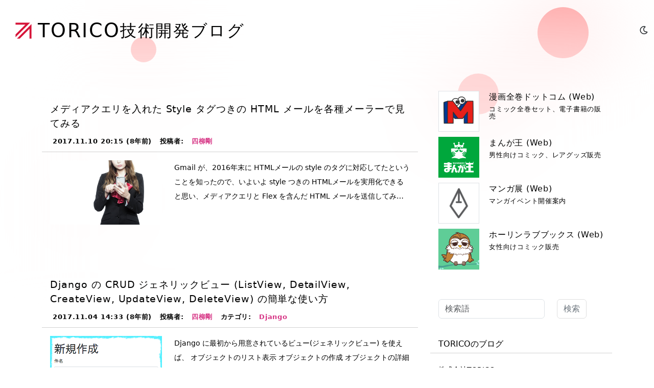

--- FILE ---
content_type: text/html; charset=utf-8
request_url: https://tech.torico-corp.com/blog/archive/2017/11/
body_size: 56147
content:
<!doctype html>
<html lang="ja">



<head>
  
    <meta charset="utf-8"/>
    <meta name="viewport" content="width=device-width, initial-scale=1.0">
    <meta name="keywords" content="">
    <meta name="description" content="">
  

  
    <meta name="twitter:card" content="summary">
    <meta name="twitter:site" content="@torico_PRHR">
    <meta name="twitter:title" content="TORICO Tech ブログ">
    <meta name="twitter:description" content="">
    <meta name="twitter:image"
          content="https://d1qjlssvz4u32r.cloudfront.net/static/torico/images/apple-touch-icon-2015.png">
  

  

  

  <title>新着記事 | TORICO 技術開発ブログ</title>

  
    <link rel="shortcut icon" href="https://d1qjlssvz4u32r.cloudfront.net/static/torico/images/favicon.ico">
    <link rel="apple-touch-icon-precomposed" href="https://d1qjlssvz4u32r.cloudfront.net/static/torico/images/apple-touch-icon-2015.png"/>
  

  
    
    
  

  
    
    <link href="https://cdn.jsdelivr.net/npm/bootstrap@5.3.0-alpha1/dist/css/bootstrap.min.css" rel="stylesheet"
          integrity="sha384-GLhlTQ8iRABdZLl6O3oVMWSktQOp6b7In1Zl3/Jr59b6EGGoI1aFkw7cmDA6j6gD" crossorigin="anonymous">
    <script src="https://cdn.jsdelivr.net/npm/bootstrap@5.3.0-alpha1/dist/js/bootstrap.bundle.min.js"
            integrity="sha384-w76AqPfDkMBDXo30jS1Sgez6pr3x5MlQ1ZAGC+nuZB+EYdgRZgiwxhTBTkF7CXvN"
            crossorigin="anonymous"></script>

  

  
    <link href="https://use.fontawesome.com/releases/v5.0.4/css/all.css" rel="stylesheet">
  

  
  <link rel="stylesheet" href="https://d1qjlssvz4u32r.cloudfront.net/static/tech/css/tech.css?86">


  
    <script src="https://code.jquery.com/jquery-3.7.1.min.js"
            integrity="sha256-/JqT3SQfawRcv/BIHPThkBvs0OEvtFFmqPF/lYI/Cxo="
            crossorigin="anonymous"></script>
  

  
  
    

    
<!--
manga10はtag-managerを導入済み。tag-managerを導入済みだったらgaはtag-managerから設定し、
tag-managerが未設定だったらこのga設定をそのまま使用する。
-->
<!-- Global site tag (gtag.js) - Google Analytics -->
<script async src="https://www.googletagmanager.com/gtag/js?id=UA-74364084-6"></script>
<script>
  window.dataLayer = window.dataLayer || [];
  function gtag(){dataLayer.push(arguments);}
  gtag('js', new Date());

  gtag('config', 'UA-74364084-6');
</script>



  
</head>


<body id="body" class="">






<div class="bg-container">
    <div class="bg-container-inner">
        <div class="red-circle red-circle-1"></div>
        <div class="red-circle red-circle-2"></div>
        <div class="red-circle red-circle-3"></div>
        <div class="red-circle red-circle-4"></div>
        <div id="bg-blur" class="bg-blur"></div>
        <div id="bg-opacity" class="bg-opacity"></div>
    </div>
</div>





<header class="header">
    <div class="container-fluid header-inner fw-normal">
        <div class="brand px-3">
            <a href="/" class="brand-link">
                <h1 class="brand-title">
                    <img src="https://d1qjlssvz4u32r.cloudfront.net/static/tech/images/torico-icon.png" alt="TORICO技術開発ブログ" width="36" height="36"
                        class="brand-icon">
                    <div class="brand-text">
                        <span class="brand-torico-text">TORICO</span>
                        <span class="brand-blog-text">技術開発ブログ</span>
                    </div>
                </h1>
            </a>
        </div>

        
        <div id="color-mode-toggle" style="cursor: pointer;">
            <i class="far fa-moon " aria-hidden="true" ></i>
        </div>
        

    </div>
</header>



  



  
<div class="main-section mt-5">


<div class="container">
  <div class="row">
    <div class="col-12 col-md-8 middle">
      

  

<div class="page-title-section">
  <div class="container">
    <h3 class="my-2" style="font-size: 1rem;">
  
  
</h3>
  </div>
</div>


  
  
    <div id="post-541" class="card blog-list-item mb-5">

      
      <article class="pc-show">
        <div class="card-header">
          <h2 class="card-title">メディアクエリを入れた Style タグつきの HTML メールを各種メーラーで見てみる</h2>
          
          


<h6 class="post-meta font-weight-light">
  <span>
    2017.11.10 20:15 (8年前)
  </span>

  
    
      <span>
        投稿者:
      </span>
      <span class="author-name">
        四柳剛
      </span>
    
  

  
    
  
</h6>


        </div>

        <div class="card-body">
          <div class="row g-4">
            
              
                <div class="col-5 col-sm-4 align-self-center">
                  <div class="post-thumbnail-wrapper">
                    <img
                      class="post-thumbnail"
                      src="
                        https://d1qjlssvz4u32r.cloudfront.net/image/resize/?p=uploads%2Fsite-6%2Fhtml-mail%2FVER88_sumafoijiru15150126_TP_V.jpg&amp;q=85"
                      decoding="async"
                      loading="lazy"
                    />
                  </div>
                </div>
              
            
            <div class="col-7 col-sm-8">
              <p class="blog-content-summary card-text">Gmail が、2016年末に HTMLメールの style のタグに対応してたということを知ったので、いよいよ style つきの HTMLメールを実用化できると思い、メディアクエリと Flex を含んだ HTML メールを送信してみました。

2017年11月現在の結果として、メディアクエリと Flex は危なそうですが style タグはメジャーな HTML メールで対応していたため、充分に実用的といえます。</p>
            </div>
          </div>
        </div>
      </article>


      
      <article class="sp-show">
        <div class="card-header">
          
            <div class="mb-3 post-thumbnail-wrapper">
              
                <img
                  class="post-thumbnail"
                  width="100%"
                  src="


                    https://d1qjlssvz4u32r.cloudfront.net/image/resize/?p=uploads%2Fsite-6%2Fhtml-mail%2FVER88_sumafoijiru15150126_TP_V.jpg&amp;q=85"
                  decoding="async"
                  loading="lazy"
                />
              
            </div>
          
          <h2 class="card-title post-title">メディアクエリを入れた Style タグつきの HTML メールを各種メーラーで見てみる</h2>
        </div>

        <div class="card-footer post-card-footer">
          
          


<h6 class="post-meta font-weight-light">
  <span>
    2017.11.10 20:15 (8年前)
  </span>

  
    
      <span>
        投稿者:
      </span>
      <span class="author-name">
        四柳剛
      </span>
    
  

  
    
  
</h6>


        </div>
      </article>
    </div>
  
    <div id="post-539" class="card blog-list-item mb-5">

      
      <article class="pc-show">
        <div class="card-header">
          <h2 class="card-title">Django の CRUD ジェネリックビュー (ListView, DetailView, CreateView, UpdateView, DeleteView) の簡単な使い方</h2>
          
          


<h6 class="post-meta font-weight-light">
  <span>
    2017.11.04 14:33 (8年前)
  </span>

  
    
      <span>
        投稿者:
      </span>
      <span class="author-name">
        四柳剛
      </span>
    
  

  
    
      <span>
        カテゴリ:
      </span>
      
        <a
          href="/blog/category/django/"
          class="category-link "
        >
          Django
        </a>
        
      
    
  
</h6>


        </div>

        <div class="card-body">
          <div class="row g-4">
            
              
                <div class="col-5 col-sm-4 align-self-center">
                  <div class="post-thumbnail-wrapper">
                    <img
                      class="post-thumbnail"
                      src="
                        https://d1qjlssvz4u32r.cloudfront.net/image/resize/?p=uploads%2Fsite-6%2Fdjango-crud-generic-view%2Fform-effect-3.png&amp;q=85"
                      decoding="async"
                      loading="lazy"
                    />
                  </div>
                </div>
              
            
            <div class="col-7 col-sm-8">
              <p class="blog-content-summary card-text">Django に最初から用意されているビュー(ジェネリックビュー) を使えば、

オブジェクトのリスト表示
オブジェクトの作成
オブジェクトの詳細表示
オブジェクトの更新
オブジェクトの削除
のWebアプリが簡単に作成できます。

Create, Read, Update, Delete をまとめて CRUD と呼んだりしますが、Django では CRUD に対応した汎用的な基底ビューコントローラが用意されているため、それを継承してビューを作ることで、安全で、読みやすいコードを書けます。</p>
            </div>
          </div>
        </div>
      </article>


      
      <article class="sp-show">
        <div class="card-header">
          
            <div class="mb-3 post-thumbnail-wrapper">
              
                <img
                  class="post-thumbnail"
                  width="100%"
                  src="


                    https://d1qjlssvz4u32r.cloudfront.net/image/resize/?p=uploads%2Fsite-6%2Fdjango-crud-generic-view%2Fform-effect-3.png&amp;q=85"
                  decoding="async"
                  loading="lazy"
                />
              
            </div>
          
          <h2 class="card-title post-title">Django の CRUD ジェネリックビュー (ListView, DetailView, CreateView, UpdateView, DeleteView) の簡単な使い方</h2>
        </div>

        <div class="card-footer post-card-footer">
          
          


<h6 class="post-meta font-weight-light">
  <span>
    2017.11.04 14:33 (8年前)
  </span>

  
    
      <span>
        投稿者:
      </span>
      <span class="author-name">
        四柳剛
      </span>
    
  

  
    
      <span>
        カテゴリ:
      </span>
      
        <a
          href="/blog/category/django/"
          class="category-link "
        >
          Django
        </a>
        
      
    
  
</h6>


        </div>
      </article>
    </div>
  

  <div class="my-4 my-md-5">
    



  </div>

    </div>

    <div class="col-12 col-md-4 right">
      
        




        

<div class="card card-default my-3 
  common-card mt-0 mb-3
">
  <div class="card-body 
  pt-0
">
    <div class="product">
      <a href="https://www.mangazenkan.com/" target="_blank">
        <img class="icon border"
             src="https://dip6t338iqjb9.cloudfront.net/user_data/packages/mangazenkan/img/v4/icon/mz-icon-256.png"/>
        <div class="product-desc">
          <h3 class="name">漫画全巻ドットコム (Web)</h3>
          <p class="detail">コミック全巻セット、電子書籍の販売</p>
        </div>
      </a>
    </div>

    <div class="product">
      <a href="https://www.mangaoh.co.jp/" target="_blank">
        <img class="icon" src="//d1qjlssvz4u32r.cloudfront.net/static/images/icon/mangaoh-234.png"/>
        <div class="product-desc">
          <h3 class="name">まんが王 (Web)</h3>
          <p class="detail">男性向けコミック、レアグッズ販売</p>
        </div>
      </a>
    </div>

    <div class="product">
      <a href="https://www.manga10.com/" target="_blank">
        <img class="icon border p-2 bg-white" src="//d1qjlssvz4u32r.cloudfront.net/static/manga10/images/icon1-256.png"/>
        <div class="product-desc">
          <h3 class="name">マンガ展 (Web)</h3>
          <p class="detail">マンガイベント開催案内</p>
        </div>
      </a>
    </div>

    <div class="product">
      <a href="https://www.horinlovebooks.com/" target="_blank">
        <img class="icon" src="//d1qjlssvz4u32r.cloudfront.net/static/images/icon/horin-icon-119.png"/>
        <div class="product-desc">
          <h3 class="name">ホーリンラブブックス (Web)</h3>
          <p class="detail">女性向けコミック販売</p>
        </div>
      </a>
    </div>

    <!--
    <div class="product">
    <a href="http://www.subch.jp/" target="_blank">
    <img class="icon" src="http://static.subch.jp/img/subch-favicon.png" />
    <h3 class="name">subch (Web)</h3>
    <p class="detail">マンガのソーシャル翻訳</div>
    </a>
    </div>
    -->

  </div>
</div>




        

<div class="card card-default common-card my-3">
    <div class="card-body">
        

<form action="/search/" class="row" role="search">
  <div class="col-8 pr-0">
    <input
      class="form-control d-block"
      placeholder="検索語"
      type="text"
      name="q"
      value=""
    >
  </div>
  <div class="col-4 pl-2">
    <button
      type="submit"
      class="btn btn-default ml-1 text-nowrap btn-block btn-outline-secondary"
    >
      検索
    </button>
  </div>
</form>

    </div>
</div>



        


<div class="card card-default my-3 common-card-with-effect">
  <div class="card-header ">
    <h3 class="right-pane-heading">
      TORICOのブログ
    </h3>
  </div>
  <div class="card-body ">
    <ul class="list-unstyled">
      <li>
        <a target="_blank"
           href="https://www.torico-corp.com/blog/">
          株式会社TORICO</a>
      </li>
      <li>
        <a target="_blank"
           href="https://ceo.torico-corp.com">
          TORICO CEO ブログ</a>
      </li>
      <li>
        <a target="_blank"
           href="https://tech.torico-corp.com">
          TORICO Tech ブログ</a>
      </li>
      <li>
        <a target="_blank"
           href="https://intern.torico-corp.com">
          TORICOインターンブログ</a>
      </li>
    </ul>
  </div>
</div>



        




  
  
  
    <div class="card card-default my-3 common-card recent-post-card">
      <div class="card-header">
        <h3 class="right-pane-heading">
          TORICOの他のブログ投稿
        </h3>
      </div>
      <div class="card-body w-100">
        <ul class="list-unstyled recent-posts">
          
            <li>
              <a href="/blog/popular-rdbms-vector-field-support/" class="recent-post-wrapper"><span class="recent-post-featured-image-wrapper"><img
                          src="https://d1qjlssvz4u32r.cloudfront.net/media/uploads/site-6/blog/featured-images/lookoutdevilsthroatdscf0363_tp_v4.jpg"
                          class="recent-post-featured-image"
                          width="24"
                          height="24"
                          decoding="async"
                          loading="lazy"
                        ></span><span class="recent-post-title"><span class="recent-post-title-inner">
                      定番RDBMSのベクトルフィールド対応状況 2025
                    </span></span></a>
            </li>
          
            <li>
              <a href="/blog/Raspberry%20Pi%E3%82%92%E4%BD%BF%E3%81%A3%E3%81%A6%E9%81%A0%E9%9A%94%E3%83%AB%E3%83%BC%E3%82%BF%E3%83%BC%E3%81%AE%E7%9B%A3%E8%A6%96%E8%A3%85%E7%BD%AE%E3%82%92%E4%BD%9C%E3%81%A3%E3%81%A6%E3%81%BF%E3%81%9F%E3%80%82/" class="recent-post-wrapper"><span class="recent-post-featured-image-wrapper"><img
                          src="https://d1qjlssvz4u32r.cloudfront.net/media/uploads/site-6/blog/yurikawa/24295447_s.jpg"
                          class="recent-post-featured-image"
                          width="24"
                          height="24"
                          decoding="async"
                          loading="lazy"
                        ></span><span class="recent-post-title"><span class="recent-post-title-inner">
                      Raspberry Piを使って遠隔ルーターの監視装置を作ってみた。
                    </span></span></a>
            </li>
          
            <li>
              <a href="/blog/smartphone-security-balance/" class="recent-post-wrapper"><span class="recent-post-featured-image-wrapper"><img
                          src="https://d1qjlssvz4u32r.cloudfront.net/media/uploads/site-6/watami/lockkeymany.jpg"
                          class="recent-post-featured-image"
                          width="24"
                          height="24"
                          decoding="async"
                          loading="lazy"
                        ></span><span class="recent-post-title"><span class="recent-post-title-inner">
                      スマホのセキュリティ対策と適度なバランス
                    </span></span></a>
            </li>
          
            <li>
              <a href="/blog/colima-rosetta-mac-docker-no-desktop/" class="recent-post-wrapper"><span class="recent-post-featured-image-wrapper"><img
                          src="https://d1qjlssvz4u32r.cloudfront.net/media/uploads/site-6/yotsuyanagi/colima/eduardo-garcia-crhwrtxodcw-unsplash.jpg"
                          class="recent-post-featured-image"
                          width="24"
                          height="24"
                          decoding="async"
                          loading="lazy"
                        ></span><span class="recent-post-title"><span class="recent-post-title-inner">
                      Coima + Rosetta 2 で、Apple Silicon 上で x86_64 の Docker イメージをビルドする (Docker desktop やめる)
                    </span></span></a>
            </li>
          
            <li>
              <a href="/blog/slack-reminder/" class="recent-post-wrapper"><span class="recent-post-featured-image-wrapper"><img
                          src="https://d1qjlssvz4u32r.cloudfront.net/media/uploads/site-6/watami/cropcat126imgl6384.jpg"
                          class="recent-post-featured-image"
                          width="24"
                          height="24"
                          decoding="async"
                          loading="lazy"
                        ></span><span class="recent-post-title"><span class="recent-post-title-inner">
                      ビジネスワークに便利なSLACKのリマインド設定
                    </span></span></a>
            </li>
          
        </ul>
      </div>
    </div>
  




        
        

        






  
  
    <div class="card card-default my-3 
  common-card recent-post-card
">
      <div class="card-header 
">
        <h3 class="right-pane-heading">
          
          最近の投稿
        </h3>
      </div>
      <div class="card-body w-100">
        <ul class="list-unstyled recent-posts">
          
            <li>
              <a href="/blog/popular-rdbms-vector-field-support/" class="recent-post-wrapper"><img
                        src="https://d1qjlssvz4u32r.cloudfront.net/media/uploads/site-6/blog/featured-images/lookoutdevilsthroatdscf0363_tp_v4.jpg"
                        class="recent-post-featured-image"
                        width="24"
                        height="24"
                        decoding="async"
                        loading="lazy"
                      ><p class="recent-post-title"><span class="recent-post-title-inner">
                      定番RDBMSのベクトルフィールド対応状況 2025
                    </span></p></a>
            </li>
          
            <li>
              <a href="/blog/Raspberry%20Pi%E3%82%92%E4%BD%BF%E3%81%A3%E3%81%A6%E9%81%A0%E9%9A%94%E3%83%AB%E3%83%BC%E3%82%BF%E3%83%BC%E3%81%AE%E7%9B%A3%E8%A6%96%E8%A3%85%E7%BD%AE%E3%82%92%E4%BD%9C%E3%81%A3%E3%81%A6%E3%81%BF%E3%81%9F%E3%80%82/" class="recent-post-wrapper"><img
                        src="https://d1qjlssvz4u32r.cloudfront.net/media/uploads/site-6/blog/yurikawa/24295447_s.jpg"
                        class="recent-post-featured-image"
                        width="24"
                        height="24"
                        decoding="async"
                        loading="lazy"
                      ><p class="recent-post-title"><span class="recent-post-title-inner">
                      Raspberry Piを使って遠隔ルーターの監視装置を作ってみた。
                    </span></p></a>
            </li>
          
            <li>
              <a href="/blog/smartphone-security-balance/" class="recent-post-wrapper"><img
                        src="https://d1qjlssvz4u32r.cloudfront.net/media/uploads/site-6/watami/lockkeymany.jpg"
                        class="recent-post-featured-image"
                        width="24"
                        height="24"
                        decoding="async"
                        loading="lazy"
                      ><p class="recent-post-title"><span class="recent-post-title-inner">
                      スマホのセキュリティ対策と適度なバランス
                    </span></p></a>
            </li>
          
            <li>
              <a href="/blog/colima-rosetta-mac-docker-no-desktop/" class="recent-post-wrapper"><img
                        src="https://d1qjlssvz4u32r.cloudfront.net/media/uploads/site-6/yotsuyanagi/colima/eduardo-garcia-crhwrtxodcw-unsplash.jpg"
                        class="recent-post-featured-image"
                        width="24"
                        height="24"
                        decoding="async"
                        loading="lazy"
                      ><p class="recent-post-title"><span class="recent-post-title-inner">
                      Coima + Rosetta 2 で、Apple Silicon 上で x86_64 の Docker イメージをビルドする (Docker desktop やめる)
                    </span></p></a>
            </li>
          
            <li>
              <a href="/blog/slack-reminder/" class="recent-post-wrapper"><img
                        src="https://d1qjlssvz4u32r.cloudfront.net/media/uploads/site-6/watami/cropcat126imgl6384.jpg"
                        class="recent-post-featured-image"
                        width="24"
                        height="24"
                        decoding="async"
                        loading="lazy"
                      ><p class="recent-post-title"><span class="recent-post-title-inner">
                      ビジネスワークに便利なSLACKのリマインド設定
                    </span></p></a>
            </li>
          
        </ul>
      </div>
    </div>
  



  

  
    <div class="card card-default my-3 
  common-card-with-effect archive-card
">
      <div class="card-header ">
        <h3 class="right-pane-heading">
          
          アーカイブ
        </h3>
      </div>
      <div class="card-body w-100">
        <div class="archive-list-wrapper">
          
            
              
              <h6>2025</h6>
              <ul class="list-unstyled archive-list mb-4">
            
            <li class="archive-list-item mb-3">
              <a
                href="/blog/archive/2025/8/"
              >
                8月 (1)
              </a>
            </li>
          
            
            <li class="archive-list-item mb-3">
              <a
                href="/blog/archive/2025/4/"
              >
                4月 (1)
              </a>
            </li>
          
            
            <li class="archive-list-item mb-3">
              <a
                href="/blog/archive/2025/3/"
              >
                3月 (5)
              </a>
            </li>
          
            
            <li class="archive-list-item mb-3">
              <a
                href="/blog/archive/2025/2/"
              >
                2月 (1)
              </a>
            </li>
          
            
            <li class="archive-list-item mb-3">
              <a
                href="/blog/archive/2025/1/"
              >
                1月 (1)
              </a>
            </li>
          
            
              
                </ul>
              
              <h6>2024</h6>
              <ul class="list-unstyled archive-list mb-4">
            
            <li class="archive-list-item mb-3">
              <a
                href="/blog/archive/2024/12/"
              >
                12月 (1)
              </a>
            </li>
          
            
            <li class="archive-list-item mb-3">
              <a
                href="/blog/archive/2024/10/"
              >
                10月 (1)
              </a>
            </li>
          
            
            <li class="archive-list-item mb-3">
              <a
                href="/blog/archive/2024/9/"
              >
                9月 (4)
              </a>
            </li>
          
            
            <li class="archive-list-item mb-3">
              <a
                href="/blog/archive/2024/7/"
              >
                7月 (1)
              </a>
            </li>
          
            
            <li class="archive-list-item mb-3">
              <a
                href="/blog/archive/2024/6/"
              >
                6月 (1)
              </a>
            </li>
          
            
            <li class="archive-list-item mb-3">
              <a
                href="/blog/archive/2024/3/"
              >
                3月 (4)
              </a>
            </li>
          
            
            <li class="archive-list-item mb-3">
              <a
                href="/blog/archive/2024/2/"
              >
                2月 (1)
              </a>
            </li>
          
            
              
                </ul>
              
              <h6>2023</h6>
              <ul class="list-unstyled archive-list mb-4">
            
            <li class="archive-list-item mb-3">
              <a
                href="/blog/archive/2023/12/"
              >
                12月 (6)
              </a>
            </li>
          
            
            <li class="archive-list-item mb-3">
              <a
                href="/blog/archive/2023/11/"
              >
                11月 (2)
              </a>
            </li>
          
            
            <li class="archive-list-item mb-3">
              <a
                href="/blog/archive/2023/10/"
              >
                10月 (1)
              </a>
            </li>
          
            
            <li class="archive-list-item mb-3">
              <a
                href="/blog/archive/2023/9/"
              >
                9月 (8)
              </a>
            </li>
          
            
            <li class="archive-list-item mb-3">
              <a
                href="/blog/archive/2023/7/"
              >
                7月 (1)
              </a>
            </li>
          
            
            <li class="archive-list-item mb-3">
              <a
                href="/blog/archive/2023/3/"
              >
                3月 (5)
              </a>
            </li>
          
            
            <li class="archive-list-item mb-3">
              <a
                href="/blog/archive/2023/2/"
              >
                2月 (1)
              </a>
            </li>
          
            
            <li class="archive-list-item mb-3">
              <a
                href="/blog/archive/2023/1/"
              >
                1月 (1)
              </a>
            </li>
          
            
              
                </ul>
              
              <h6>2022</h6>
              <ul class="list-unstyled archive-list mb-4">
            
            <li class="archive-list-item mb-3">
              <a
                href="/blog/archive/2022/12/"
              >
                12月 (3)
              </a>
            </li>
          
            
            <li class="archive-list-item mb-3">
              <a
                href="/blog/archive/2022/10/"
              >
                10月 (1)
              </a>
            </li>
          
            
            <li class="archive-list-item mb-3">
              <a
                href="/blog/archive/2022/9/"
              >
                9月 (4)
              </a>
            </li>
          
            
            <li class="archive-list-item mb-3">
              <a
                href="/blog/archive/2022/8/"
              >
                8月 (2)
              </a>
            </li>
          
            
            <li class="archive-list-item mb-3">
              <a
                href="/blog/archive/2022/7/"
              >
                7月 (1)
              </a>
            </li>
          
            
            <li class="archive-list-item mb-3">
              <a
                href="/blog/archive/2022/6/"
              >
                6月 (2)
              </a>
            </li>
          
            
            <li class="archive-list-item mb-3">
              <a
                href="/blog/archive/2022/4/"
              >
                4月 (3)
              </a>
            </li>
          
            
            <li class="archive-list-item mb-3">
              <a
                href="/blog/archive/2022/3/"
              >
                3月 (1)
              </a>
            </li>
          
            
            <li class="archive-list-item mb-3">
              <a
                href="/blog/archive/2022/1/"
              >
                1月 (1)
              </a>
            </li>
          
            
              
                </ul>
              
              <h6>2021</h6>
              <ul class="list-unstyled archive-list mb-4">
            
            <li class="archive-list-item mb-3">
              <a
                href="/blog/archive/2021/12/"
              >
                12月 (2)
              </a>
            </li>
          
            
            <li class="archive-list-item mb-3">
              <a
                href="/blog/archive/2021/11/"
              >
                11月 (1)
              </a>
            </li>
          
            
            <li class="archive-list-item mb-3">
              <a
                href="/blog/archive/2021/10/"
              >
                10月 (2)
              </a>
            </li>
          
            
            <li class="archive-list-item mb-3">
              <a
                href="/blog/archive/2021/9/"
              >
                9月 (11)
              </a>
            </li>
          
            
            <li class="archive-list-item mb-3">
              <a
                href="/blog/archive/2021/8/"
              >
                8月 (2)
              </a>
            </li>
          
            
            <li class="archive-list-item mb-3">
              <a
                href="/blog/archive/2021/6/"
              >
                6月 (1)
              </a>
            </li>
          
            
            <li class="archive-list-item mb-3">
              <a
                href="/blog/archive/2021/5/"
              >
                5月 (2)
              </a>
            </li>
          
            
              
                </ul>
              
              <h6>2020</h6>
              <ul class="list-unstyled archive-list mb-4">
            
            <li class="archive-list-item mb-3">
              <a
                href="/blog/archive/2020/11/"
              >
                11月 (1)
              </a>
            </li>
          
            
            <li class="archive-list-item mb-3">
              <a
                href="/blog/archive/2020/4/"
              >
                4月 (1)
              </a>
            </li>
          
            
              
                </ul>
              
              <h6>2019</h6>
              <ul class="list-unstyled archive-list mb-4">
            
            <li class="archive-list-item mb-3">
              <a
                href="/blog/archive/2019/12/"
              >
                12月 (2)
              </a>
            </li>
          
            
            <li class="archive-list-item mb-3">
              <a
                href="/blog/archive/2019/7/"
              >
                7月 (1)
              </a>
            </li>
          
            
            <li class="archive-list-item mb-3">
              <a
                href="/blog/archive/2019/1/"
              >
                1月 (2)
              </a>
            </li>
          
            
              
                </ul>
              
              <h6>2018</h6>
              <ul class="list-unstyled archive-list mb-4">
            
            <li class="archive-list-item mb-3">
              <a
                href="/blog/archive/2018/12/"
              >
                12月 (1)
              </a>
            </li>
          
            
            <li class="archive-list-item mb-3">
              <a
                href="/blog/archive/2018/8/"
              >
                8月 (2)
              </a>
            </li>
          
            
            <li class="archive-list-item mb-3">
              <a
                href="/blog/archive/2018/4/"
              >
                4月 (2)
              </a>
            </li>
          
            
            <li class="archive-list-item mb-3">
              <a
                href="/blog/archive/2018/3/"
              >
                3月 (2)
              </a>
            </li>
          
            
              
                </ul>
              
              <h6>2017</h6>
              <ul class="list-unstyled archive-list mb-4">
            
            <li class="archive-list-item mb-3">
              <a
                href="/blog/archive/2017/11/"
              >
                11月 (2)
              </a>
            </li>
          
            
            <li class="archive-list-item mb-3">
              <a
                href="/blog/archive/2017/9/"
              >
                9月 (1)
              </a>
            </li>
          
            
            <li class="archive-list-item mb-3">
              <a
                href="/blog/archive/2017/5/"
              >
                5月 (1)
              </a>
            </li>
          
            
            <li class="archive-list-item mb-3">
              <a
                href="/blog/archive/2017/4/"
              >
                4月 (1)
              </a>
            </li>
          
            
            <li class="archive-list-item mb-3">
              <a
                href="/blog/archive/2017/1/"
              >
                1月 (1)
              </a>
            </li>
          
            
              
                </ul>
              
              <h6>2016</h6>
              <ul class="list-unstyled archive-list mb-4">
            
            <li class="archive-list-item mb-3">
              <a
                href="/blog/archive/2016/9/"
              >
                9月 (1)
              </a>
            </li>
          
            
            <li class="archive-list-item mb-3">
              <a
                href="/blog/archive/2016/6/"
              >
                6月 (1)
              </a>
            </li>
          
            
            <li class="archive-list-item mb-3">
              <a
                href="/blog/archive/2016/5/"
              >
                5月 (1)
              </a>
            </li>
          
            
            <li class="archive-list-item mb-3">
              <a
                href="/blog/archive/2016/3/"
              >
                3月 (1)
              </a>
            </li>
          
            
            <li class="archive-list-item mb-3">
              <a
                href="/blog/archive/2016/2/"
              >
                2月 (2)
              </a>
            </li>
          
          </ul>
        </div>
      </div>
    </div>
  



  
  
    <div class="card card-default my-3 
  common-card-with-effect category-card
">
      <div class="card-header ">
        <h3 class="right-pane-heading">
          
          カテゴリ
        </h3>
      </div>
      <div class="card-body w-100">
        <ul class="list-unstyled">
          
            <li>
              <a href="/blog/category/python/"
              >
                Python(17)
              </a>
            </li>
          
            <li>
              <a href="/blog/category/epub/"
              >
                EPUB(2)
              </a>
            </li>
          
            <li>
              <a href="/blog/category/redash/"
              >
                Re:dash(2)
              </a>
            </li>
          
            <li>
              <a href="/blog/category/django/"
              >
                Django(16)
              </a>
            </li>
          
            <li>
              <a href="/blog/category/oauth2/"
              >
                OAuth2(3)
              </a>
            </li>
          
            <li>
              <a href="/blog/category/docker/"
              >
                Docker(5)
              </a>
            </li>
          
            <li>
              <a href="/blog/category/javascript/"
              >
                Javascript(4)
              </a>
            </li>
          
            <li>
              <a href="/blog/category/ssl/"
              >
                SSL(1)
              </a>
            </li>
          
            <li>
              <a href="/blog/category/linux/"
              >
                linux(5)
              </a>
            </li>
          
            <li>
              <a href="/blog/category/html/"
              >
                HTML(4)
              </a>
            </li>
          
            <li>
              <a href="/blog/category/amazon-web-service/"
              >
                Amazon Web Service(8)
              </a>
            </li>
          
            <li>
              <a href="/blog/category/nuxt/"
              >
                nuxt(5)
              </a>
            </li>
          
            <li>
              <a href="/blog/category/mysql/"
              >
                MySQL(7)
              </a>
            </li>
          
            <li>
              <a href="/blog/category/flutter/"
              >
                Flutter(2)
              </a>
            </li>
          
            <li>
              <a href="/blog/category/kubernetes/"
              >
                Kubernetes(3)
              </a>
            </li>
          
            <li>
              <a href="/blog/category/google-apps/"
              >
                Google Apps(1)
              </a>
            </li>
          
            <li>
              <a href="/blog/category/svelte/"
              >
                Svelte(1)
              </a>
            </li>
          
            <li>
              <a href="/blog/category/php/"
              >
                PHP(5)
              </a>
            </li>
          
            <li>
              <a href="/blog/category/nginx/"
              >
                nginx(2)
              </a>
            </li>
          
            <li>
              <a href="/blog/category/%E7%94%9F%E6%88%90ai/"
              >
                生成AI(1)
              </a>
            </li>
          
            <li>
              <a href="/blog/category/%E3%83%99%E3%82%AF%E3%83%88%E3%83%ABdb/"
              >
                ベクトルDB(1)
              </a>
            </li>
          
            <li>
              <a href="/blog/category/react/"
              >
                React(1)
              </a>
            </li>
          
            <li>
              <a href="/blog/category/laravel/"
              >
                Laravel(1)
              </a>
            </li>
          
            <li>
              <a href="/blog/category/typescript/"
              >
                TypeScript(1)
              </a>
            </li>
          
        </ul>
      </div>
    </div>
  



  
  
    <div class="card card-default my-3 
  common-card-with-effect tag-card
">
      <div class="card-header ">
        <h3 class="right-pane-heading">
          
          タグ
        </h3>
      </div>
      <div class="card-body w-100">
        <ul class="list-inline tag-cloud">
          
            <li>
              <a href="/blog/tag/isms-pms/"
                 class="tag-weight-3"
              >
                ISMS PMS
              </a>
              (2)
            </li>
          
            <li>
              <a href="/blog/tag/%E3%82%BB%E3%82%AD%E3%83%A5%E3%83%AA%E3%83%86%E3%82%A3/"
                 class="tag-weight-1"
              >
                セキュリティ
              </a>
              (1)
            </li>
          
            <li>
              <a href="/blog/tag/torico/"
                 class="tag-weight-3"
              >
                TORICO
              </a>
              (2)
            </li>
          
            <li>
              <a href="/blog/tag/django/"
                 class="tag-weight-4"
              >
                Django
              </a>
              (3)
            </li>
          
            <li>
              <a href="/blog/tag/mysql/"
                 class="tag-weight-3"
              >
                MySQL
              </a>
              (2)
            </li>
          
            <li>
              <a href="/blog/tag/python/"
                 class="tag-weight-3"
              >
                Python
              </a>
              (2)
            </li>
          
            <li>
              <a href="/blog/tag/ubuntu/"
                 class="tag-weight-1"
              >
                Ubuntu
              </a>
              (1)
            </li>
          
        </ul>
      </div>
    </div>
  



  
  
    <div class="card card-default my-3 
  common-card-with-effect author-card
">
      <div class="card-header ">
        <h3 class="right-pane-heading">
          
          著者
        </h3>
      </div>
      <div class="card-body w-100">
        <ul class="list-unstyled">
          
            <li>
              <a href="/blog/author/yotsuyanagi/">
                四柳剛
                (63)
              </a>
            </li>
          
            <li>
              <a href="/blog/author/shitobe/">
                四斗邊貴博
                (6)
              </a>
            </li>
          
            <li>
              <a href="/blog/author/kudou/">
                工藤淳
                (13)
              </a>
            </li>
          
            <li>
              <a href="/blog/author/__DELETED__c2245a08-ba65-4fc6-874b-42bb21283f2e/">
                (削除済み)(削除済み)
                (3)
              </a>
            </li>
          
            <li>
              <a href="/blog/author/__DELETED__a849f100-2d97-4fb7-9439-4921e8c45152/">
                (削除済み)(削除済み)
                (2)
              </a>
            </li>
          
            <li>
              <a href="/blog/author/__DELETED__5cde4499-f83d-41d5-8900-0d1cc3ff002c/">
                (削除済み)(削除済み)
                (1)
              </a>
            </li>
          
            <li>
              <a href="/blog/author/__DELETED__e413e422-1b99-4314-8711-5b39923a74fb/">
                (削除済み)(削除済み)
                (1)
              </a>
            </li>
          
            <li>
              <a href="/blog/author/m.watanabe/">
                渡辺美由紀
                (14)
              </a>
            </li>
          
            <li>
              <a href="/blog/author/__DELETED__db39355e-9df1-4c24-8b2a-c71cf108daac/">
                (削除済み)(削除済み)
                (2)
              </a>
            </li>
          
            <li>
              <a href="/blog/author/daisuke.miyazoe/">
                宮副大佑
                (1)
              </a>
            </li>
          
            <li>
              <a href="/blog/author/sarina.yurikawa/">
                百合川紗璃奈
                (6)
              </a>
            </li>
          
        </ul>
      </div>
    </div>
  



  <div class="card card-default my-3 
  common-card-with-effect feed-card
">
    <div class="card-header ">
      <h3 class="right-pane-heading">
        
        フィード
      </h3>
    </div>
    <div class="card-body w-100">
      
      
      
      
        <a href="/blog/feeds/rss/">RSS</a> /
        <a href="/blog/feeds/atom/">Atom</a>
      
    </div>
  </div>



        
        
      
    </div>
  </div>
</div>

  </div>




  

<footer><div id="common-footer" class="common-footer pt-3 pb-3"><div class="container"><div class="row"><div class="col-12 col-sm-3"><h3>TORICO</h3><ul><li><a href="//www.torico-corp.com/" target="_blank">新着情報</a></li><li><a href="//www.torico-corp.com/company/" target="_blank">会社概要</a></li><li><a href="//www.torico-corp.com/service/" target="_blank">運営サービス</a></li><li><a href="//www.torico-corp.com/blog/" target="_blank">ブログ</a></li><li><a href="//www.torico-corp.com/recruit/" target="_blank">一緒に働きませんか?</a></li><li><a href="//www.torico-corp.com/access/" target="_blank">アクセス</a></li><li><a href="//www.torico-corp.com/privacy/" target="_blank">プライバシーポリシー</a></li><li><a href="//www.torico-corp.com/security/" target="_blank">セキュリティポリシー</a></li></ul></div><div class="col-sm-6"><h3>Services</h3><div class="row"><div class="col-sm-6"><ul><li><a href="//www.mangazenkan.com/" target="_blank"><strong>漫画全巻ドットコム</strong> 本店</a></li><li class="l2"><a href="//www.mangazenkan.com/special/2607.html" target="_blank">
                      iOS Android アプリ</a></li><li class="l2"><a href="//www.mangazenkan.com/special/618.html" target="_blank">
                      電子書籍リーダー</a></li><li class="l2"><a href="//www.rakuten.ne.jp/gold/mangazenkan/" target="_blank">
                      楽天市場店</a></li><li class="l2"><a href="//store.shopping.yahoo.co.jp/mangazenkan/" target="_blank">
                      Yahooショッピング店</a></li><li class="l2"><a href="//wowma.jp/user/8360423/" target="_blank">
                      au PAY マーケット店</a></li><li class="l2"><a href="//dshopping.docomo.ne.jp/partner/mangazenkan/?pcode=182">dショッピング店</a></li><li class="l2"><a href="//mall.line.me/sb/mangazenkan">LINEギフト店</a></li><li class="l2"><a href="//x.com/mangazenkan" target="_blank">
                      𝕏</a></li><li class="l2"><a href="//www.facebook.com/mangazenkan" target="_blank" title="漫画全巻ドットコム Facebook">
                      Facebook</a></li></ul><ul><li><a href="//www.horinlovebooks.com/" target="_blank"><strong>ホーリンラブブックス</strong></a><li class="l2"><a href="//x.com/horinlovebooks" target="_blank">𝕏</a></ul></div><div class="col-sm-6"><ul><li><a href="//www.mangaoh.co.jp/" target="_blank"><strong>まんが王</strong></a></li><li class="l2"><a href="//x.com/mangaohclub" target="_blank">𝕏</a></li></ul></div></div></div><div class="col-sm-3"><h3>Event</h3><ul><li><a href="//www.manga10.com" target="_blank"><strong>マンガ展</strong></a></li><li class="l2"><a href="//www.manga10.com/app" target="_blank">iOS Android アプリ</a></li><li class="l2"><a href="//x.com/manga10_torico" target="_blank">𝕏</a></li></ul><h3>Blog</h3><ul><li><a href="https://ceo.torico-corp.com" target="_blank">TORICO CEO ブログ</a></li><li><a href="https://tech.torico-corp.com" target="_blank">TORICO Tech ブログ</a></li><li><a href="https://intern.torico-corp.com" target="_blank">TORICO インターンブログ</a></li></ul></div></div></div></div><div id="corporate-footer" class="corporate-footer bg-white"><div class="container"><div class="row"><div class="col-12 col-sm-6 torico-logo-box"><div><div class="torico-logo"><a href="//www.torico-corp.com/" target="_blank"><img
                  src="https://d1qjlssvz4u32r.cloudfront.net/static/horin/images/footer/torico_logo.svg"
                  alt="TORICO"
                  class="torico"
                  loading="lazy"
                  decoding="async"
                ></a></div><div class="copyright"><p class="small">
                ©2026
                <a
                  href="//www.torico-corp.com/"
                  target="_blank"
                >
                  TORICO
                </a>
                All Rights Reserved.
              </p></div></div></div><div class="col-12 col-sm-6 marks"><div class="image-box"><a href="https://privacymark.jp/" target="_blank"><img
                src="https://d1qjlssvz4u32r.cloudfront.net/static/horin/images/footer/privacy-policy-mark.png"
                alt="プライバシーマーク"
                loading="lazy"
                decoding="async"
                class="privacy-img"
              ></a></div><div class="image-box"><img
              src="https://d1qjlssvz4u32r.cloudfront.net/static/horin/images/footer/ISMS-mark.svg"
              alt="ISMSマーク"
              loading="lazy"
              decoding="async"
              class="svg-img"
            ></div><div class="image-box"><img
              src="https://d1qjlssvz4u32r.cloudfront.net/static/horin/images/footer/MSA-mark.svg"
              alt="MSAマーク"
              loading="lazy"
              decoding="async"
              class="svg-img"
            ></div><div class="image-box"><img
              src="https://d1qjlssvz4u32r.cloudfront.net/static/horin/images/footer/JPX-mark.svg"
              alt="JPXマーク"
              loading="lazy"
              decoding="async"
              class="svg-img"
            ></div></div></div></div></div></footer>






  
    
    <script src="https://cdn.jsdelivr.net/npm/@popperjs/core@2.11.6/dist/umd/popper.min.js"
            integrity="sha384-oBqDVmMz9ATKxIep9tiCxS/Z9fNfEXiDAYTujMAeBAsjFuCZSmKbSSUnQlmh/jp3"
            crossorigin="anonymous"></script>
    <script src="https://cdn.jsdelivr.net/npm/bootstrap@5.3.0-alpha1/dist/js/bootstrap.min.js"
            integrity="sha384-mQ93GR66B00ZXjt0YO5KlohRA5SY2XofN4zfuZxLkoj1gXtW8ANNCe9d5Y3eG5eD"
            crossorigin="anonymous"></script>
  

  


    
      <script src="https://d1qjlssvz4u32r.cloudfront.net/static/js/color-mode-bootstrap.js"></script>
    
  
<script>
  // bodyタグ直後、または<head>内で即実行
  (function () {
      // サイトIDをすぐに適用（FOUC防止）
      const siteId = localStorage.getItem('siteId') || 'site-1';
      if (document.body) {
          document.body.classList.add(siteId);
      }
  })();
</script>


  <script src="//ajax.googleapis.com/ajax/libs/webfont/1.5.18/webfont.js"></script>
  <script src="https://cdnjs.cloudflare.com/ajax/libs/unveil/1.3.0/jquery.unveil.min.js"></script>
  <link href="https://cdnjs.cloudflare.com/ajax/libs/select2/4.0.6-rc.0/css/select2.min.css" rel="stylesheet"/>
  <script src="https://cdnjs.cloudflare.com/ajax/libs/select2/4.0.6-rc.0/js/select2.min.js"></script>
  <script src="https://cdnjs.cloudflare.com/ajax/libs/bootbox.js/5.3.2/bootbox.min.js"></script>
  <script src="https://d1qjlssvz4u32r.cloudfront.net/static/js/blog.js?86"></script>
  <script src="https://d1qjlssvz4u32r.cloudfront.net/static/js/bootstrap-snackbar.js?86"></script>
  
  <script>
    
    $(function () {
      
        $("#post-541").on('click', () => {
          window.location.href = "/blog/html-mail-style-flex-media-query/";
        });
      
        $("#post-539").on('click', () => {
          window.location.href = "/blog/django-crud-generic-view/";
        });
      
    });
  </script>


<script>
        /**
         * サイト共通要素に透明度を設定する
         * @param {number} opacity
         */
        const setOpacityToCommonElm = (opacity) => {
            const corporateFooter = document.getElementById('corporate-footer');
            const commonFooter = document.getElementById('common-footer');
            const blogDetailBottomSection = document.getElementById('blog-detail-bottom-section');
            [
                corporateFooter,
                commonFooter,
                blogDetailBottomSection,
            ].forEach((element) => {
                if (element) {
                    element.style.opacity = opacity;
                }
            });
        }

        /**
         * 詳細ページの場合、コメントフォームの背景色を透明にする
         * @param element
         */
        const setTransparentToCommonElm = () => {
            const regex = /^\/blog\/.+\/$/;
            if (regex.test(window.location.pathname)) {
                // 詳細ページの場合
                setTimeout(() => {
                    // コメントリストは非同期で読み込まれるので、読み込みが終わるまで待つ
                    const writeForm = document.getElementById('write-form'); // html側でtypoしているので注意。common/なのでそのままにしている・
                    const loginForm = document.getElementById('login-form');
                    const CommentList = document.getElementById('comment-list-card');
                    const commentTextArea = document.getElementById('comment-text');

                    [writeForm, loginForm, CommentList, commentTextArea].forEach((element) => {
                        if (element) {
                            element.style.backgroundColor = 'transparent';
                        }
                    });
                }, 1000)
            }
        };

        /**
         * 背景に透明度を設定する
         * @param {number} opacity
         */
        const setOpacityBg = (opacity) => {
            const bgOpacity = document.getElementById('bg-opacity');
            bgOpacity.style.opacity = opacity;
        }
        /**
         * 現在のカラーモードを取得する
         */
        const getCurrentColorMode = () => {
            return document.documentElement.getAttribute('data-bs-theme') || 'light';
        }

        /**
         * ブラー背景を設定する
         */
        const setBlurBg = () => {
            const bgBlur = document.getElementById('bg-blur');
            const colorMode = getCurrentColorMode(); // block.super で取得できる
            if (colorMode === 'light') {
                bgBlur.style.backgroundImage = "linear-gradient(to top, #ffffff, rgba(255, 255, 255, 0.2))"
            } else if (colorMode === 'dark') {
                bgBlur.style.backgroundImage = "linear-gradient(to top, rgba(30, 41, 59, 1), rgba(30, 41, 59, 0.2))"
            }
        }

        window.addEventListener(
            'DOMContentLoaded',
            () => {
                setBlurBg();
                setOpacityToCommonElm(0.9);
                setOpacityBg(0.6);
                setTransparentToCommonElm();

                const colorModeToggle = document.getElementById('color-mode-toggle');
                if (colorModeToggle) {
                    colorModeToggle.addEventListener('click', function () {
                        setBlurBg()
                    })
                }

                window.addEventListener(
                    'scroll',
                    () => {
                        setOpacityBg(0.6 + (window.pageYOffset / 3500))
                    }
                );
            }
        );

        $(function () {
            
            $('.blog-post-content pre').each(function (i, item) {
                item.classList.add('prettyprint', 'bg-dark');
            });
        });
</script>


<script
    src="https://cdn.jsdelivr.net/gh/google/code-prettify@master/loader/run_prettify.js?lang=css&amp;skin=sunburst">

</script>


<meta data-annotate="render-complete"/>
</body>


</html>


--- FILE ---
content_type: text/css
request_url: https://d1qjlssvz4u32r.cloudfront.net/static/tech/css/tech.css?86
body_size: 6148
content:
/**
 * ブログサイトの基本CSS
 * Bootstrap3 でも Bootstrap4 でも、これを使う
 */
/*========================================
        MEZZANINE GENERAL STYLES
==========================================*/
body {
  line-height: 2;
}
h1 {
  margin-bottom: 15px;
}
.alert {
  padding: 5px 10px;
}
.alert-dismissable .close {
  right: 0;
}
ul,
ol {
  padding-left: 20px;
}
.tree {
  padding: 5px 0;
}
.tree ul a {
  padding: 7px 15px;
}
.navlist-menu-level-0 {
  margin: -5px 0;
}
.navbar-text {
  font-style: italic;
  font-size: 11px;
  color: #aaa !important;
  line-height: 100%;
  padding-top: 5px;
  margin: 15px 20px 0 5px;
}
.navbar-form.navbar-right {
  padding-right: 0;
  margin-right: -10px;
}
.navbar-form.navbar-right .form-group {
  margin-right: 2px;
}
.messages {
  margin-top: 20px;
}
.tree > .nav .nav > li {
  padding-left: 15px;
}
.tree .active > a {
  background-color: #EEEEEE;
}
.tree .active-branch > a {
  font-weight: bold;
}
.breadcrumb > li + li:before {
  padding: 0 5px 0 10px;
}
.nav-footer {
  display: table;
  margin: 0 auto;
}
.nav-footer > ul {
  display: inline-block;
  width: 120px;
  margin-left: 50px;
  vertical-align: top;
}
.nav-footer > ul > li {
  padding: 10px 0;
}
.site-info {
  font-size: 90%;
  margin-top: 15px;
}
.panel-body > h1:first-child,
.panel-body > h2:first-child,
.panel-body > h3:first-child {
  margin-top: 0;
}
img.pull-left {
  margin-right: 10px;
  margin-bottom: 5px;
}
.user-panel p {
  margin-bottom: 3px;
}
.user-panel .btn {
  margin: 5px 5px 5px 0;
}
/* Style error messages as danger alerts */
.alert-error {
  color: #b94a48;
  background-color: #f2dede;
  border-color: #eed3d7;
}
.alert-error hr {
  border-top-color: #e6c1c7;
}
.alert-error .alert-link {
  color: #953b39;
}
.timespan {
  color: #888;
}
#search-results h5 {
  margin-top: 20px;
}
#search-results p {
  margin: 3px 0;
}
/*========================================
          MULTI-LEVEL DROP-DOWN NAV
==========================================*/
.nav > li > a.dropdown-toggle:hover {
  background-color: #e7e7e7;
  color: #555;
}
.dropdown-submenu {
  position: relative;
}
.dropdown-submenu > .dropdown-menu {
  top: 0;
  left: 100%;
  margin-top: -6px;
  margin-left: -1px;
  border-top-left-radius: 0;
}
.dropdown-submenu:hover > .dropdown-menu {
  display: block;
}
.dropdown-submenu > a:after {
  display: inline-block;
  content: " ";
  float: right;
  width: 0;
  height: 0;
  border-color: transparent;
  border-style: solid;
  border-width: 4px 0 4px 4px;
  border-left-color: #777;
  margin-top: 5px;
  margin-right: -10px;
}
.dropdown-submenu > a:hover:after {
  border-left-color: #333;
}
.dropdown-submenu.active > a:after {
  border-left-color: #fff;
}
.dropdown-submenu.pull-left {
  float: none;
}
.dropdown-submenu.pull-left > .dropdown-menu {
  left: -100%;
  margin-left: 10px;
  border-top-right-radius: 0;
}
/*========================================
            MEZZANINE BLOG
==========================================*/
.blog-list-detail {
  border-bottom: 1px dashed #CCCCCC;
  margin-bottom: 30px;
  padding-bottom: 15px;
}
.post-meta {
  font-weight: 700;
  margin-bottom: 15px;
  font-size: 14px;
}
.post-meta > a {
  color: #666;
}
.share-facebook,
.share-twitter,
.share-facebook:hover,
.share-twitter:hover {
  color: #fff;
  font-weight: 700;
}
.share-facebook {
  background-color: #4667A6;
}
.share-twitter {
  background-color: #00A3D4;
}
.tag-cloud li {
  padding-right: 0;
}
.tag-weight-1 {
  font-size: 90%;
}
.tag-weight-2 {
  font-size: 120%;
}
.tag-weight-3 {
  font-size: 150%;
}
.tag-weight-4 {
  font-size: 180%;
}
.tags li {
  padding-left: 0;
}
.recent-posts img {
  margin: 2px;
}
/*========================================
            MEZZANINE FORMS
==========================================
  These rules mirror the rules for .form-control included with
  Bootstrap. They are needed because we can not directly apply
  CSS classes to the form fields when rendering them in the template.
  They also cover special cases for date and date/time inputs.
*/
.form-group > input[type="text"],
.form-group > input[type="password"],
.form-group > input[type="datetime"],
.form-group > input[type="datetime-local"],
.form-group > input[type="date"],
.form-group > input[type="month"],
.form-group > input[type="time"],
.form-group > input[type="week"],
.form-group > input[type="number"],
.form-group > input[type="email"],
.form-group > input[type="url"],
.form-group > input[type="search"],
.form-group > input[type="tel"],
.form-group > input[type="color"],
.form-group > select,
.form-group > textarea {
  display: block;
  width: 100%;
  max-width: 300px;
  height: 34px;
  padding: 6px 12px;
  font-size: 14px;
  line-height: 1.42857143;
  color: #555555;
  vertical-align: middle;
  background-color: #ffffff;
  border: 1px solid #cccccc;
  border-radius: 4px;
  -webkit-box-shadow: inset 0 1px 1px rgba(0, 0, 0, 0.075);
  box-shadow: inset 0 1px 1px rgba(0, 0, 0, 0.075);
  -webkit-transition: border-color ease-in-out 0.15s, box-shadow ease-in-out 0.15s;
  transition: border-color ease-in-out 0.15s, box-shadow ease-in-out 0.15s;
}
.form-group > input[type="text"]:focus,
.form-group > input[type="password"]:focus,
.form-group > input[type="datetime"]:focus,
.form-group > input[type="datetime-local"]:focus,
.form-group > input[type="date"]:focus,
.form-group > input[type="month"]:focus,
.form-group > input[type="time"]:focus,
.form-group > input[type="week"]:focus,
.form-group > input[type="number"]:focus,
.form-group > input[type="email"]:focus,
.form-group > input[type="url"]:focus,
.form-group > input[type="search"]:focus,
.form-group > input[type="tel"]:focus,
.form-group > input[type="color"]:focus,
.form-group > select:focus,
.form-group > textarea:focus {
  border-color: #66afe9;
  outline: 0;
  -webkit-box-shadow: inset 0 1px 1px rgba(0, 0, 0, 0.075), 0 0 8px rgba(102, 175, 233, 0.6);
  box-shadow: inset 0 1px 1px rgba(0, 0, 0, 0.075), 0 0 8px rgba(102, 175, 233, 0.6);
}
.form-group > textarea {
  height: auto;
  max-width: 400px;
}
.has-error > input[type="text"],
.has-error > input[type="password"],
.has-error > input[type="datetime"],
.has-error > input[type="datetime-local"],
.has-error > input[type="date"],
.has-error > input[type="month"],
.has-error > input[type="time"],
.has-error > input[type="week"],
.has-error > input[type="number"],
.has-error > input[type="email"],
.has-error > input[type="url"],
.has-error > input[type="search"],
.has-error > input[type="tel"],
.has-error > input[type="color"],
.has-error > select,
.has-error > textarea {
  border-color: #a94442;
  -webkit-box-shadow: inset 0 1px 1px rgba(0, 0, 0, 0.075);
  box-shadow: inset 0 1px 1px rgba(0, 0, 0, 0.075);
}
.has-error > input[type="text"]:focus,
.has-error > input[type="password"]:focus,
.has-error > input[type="datetime"]:focus,
.has-error > input[type="datetime-local"]:focus,
.has-error > input[type="date"]:focus,
.has-error > input[type="month"]:focus,
.has-error > input[type="time"]:focus,
.has-error > input[type="week"]:focus,
.has-error > input[type="number"]:focus,
.has-error > input[type="email"]:focus,
.has-error > input[type="url"]:focus,
.has-error > input[type="search"]:focus,
.has-error > input[type="tel"]:focus,
.has-error > input[type="color"]:focus,
.has-error > select:focus,
.has-error > textarea:focus {
  border-color: #843534;
  -webkit-box-shadow: inset 0 1px 1px rgba(0, 0, 0, 0.075), 0 0 6px #d59392;
  box-shadow: inset 0 1px 1px rgba(0, 0, 0, 0.075), 0 0 6px #d59392;
}
.multiplechoicefield > ul,
.choicefield > ul {
  margin: 0;
  padding: 0;
}
.multiplechoicefield > ul > li,
.choicefield > ul > li {
  list-style: none;
  display: inline-block;
}
.multiplechoicefield > ul label,
.choicefield > ul label {
  display: inline-block;
  padding-right: 20px;
  margin-bottom: 0;
  font-weight: normal;
  vertical-align: middle;
  cursor: pointer;
}
.datefield,
.datetimefield {
  max-width: 450px;
}
.datefield > select {
  display: inline-block;
  width: 30%;
  margin-right: 2%;
}
.datefield > label,
.datefield > .help-block,
.datetimefield > label,
.datetimefield > .help-block {
  display: block;
}
.datetimefield > select {
  display: inline-block;
  margin-right: 2%;
  width: 22%;
}
.datetimefield > input[type="text"] {
  display: inline-block;
  width: 25%;
}
.form-actions {
  background-color: #F8F8F8;
  border-top: 1px solid #E7E7E7;
  padding: 20px;
  margin-bottom: 15px;
  border-radius: 5px;
}
/* We apply the clearfix hack to .form-actions because we often
float the buttons inside it. This prevents collapsing. */
.form-actions:before,
.form-actions:after {
  display: table;
  content: " ";
}
.form-actions:after {
  clear: both;
}
/*========================================
          MEZZANINE GALLERY
==========================================*/
.gallery .thumbnail {
  margin: 15px 0;
}
.gallery .thumbnail > img {
  width: 100%;
}
/*========================================
          MEZZANINE GENERIC
==========================================*/
#comments,
.rating {
  margin: 20px 0;
}
.rating span,
.rating form {
  display: inline-block;
}
.rating ul {
  padding-left: 0;
  list-style: none;
}
.rating li {
  display: inline-block;
  margin: 0 5px;
}
.comment .rating {
  margin-top: 5px;
}
.comment-author {
  border: 1px solid #DDD;
  border-radius: 4px;
  box-shadow: 0 1px 1px rgba(0, 0, 0, 0.05);
  padding: 15px;
  margin-bottom: 30px;
  background-color: #FEFFEE;
}
/*========================================
          MEZZANINE TWEETS
==========================================*/
.tweeter-image {
  width: 32px;
  height: 32px;
}
.tweet {
  margin-bottom: 20px;
}
.tweet h4 {
  margin-bottom: 2px;
  font-size: 17px;
}
.tweet h4 small {
  display: block;
  line-height: 150%;
}
.tweet p {
  font-size: 13px;
  line-height: 160%;
}
.tweet h6 {
  margin: 5px 0 10px 0;
}
.tweet .glyphicon {
  margin: 0 3px;
}
/*========================================
          MEZZANINE ACCOUNTS
==========================================*/
.profile-image > img {
  margin-bottom: 20px;
}
/*========================================
          RESPONSIVE TWEAKS
==========================================*/
/* Display dropdowns on hover only in desktops (md and lg classes) */
@media (min-width: 768px) {
  .navbar-nav > li.dropdown:hover > ul.dropdown-menu {
    display: block;
  }
}
.tree {
  display: none;
}
@media (min-width: 992px) {
  .tree {
    display: block;
  }
}
.navbar .container {
  width: 100%;
}
@media (min-width: 992px) {
  .navbar .container {
    width: 970px;
  }
}
@media (min-width: 1200px) {
  .navbar .container {
    width: 1170px;
  }
}
pre {
  display: block;
  padding: 9.5px;
  margin: 0 0 10px;
  font-size: 13px;
  line-height: 1.42857143;
  color: #333;
  word-break: break-all;
  word-wrap: break-word;
  background-color: #f5f5f5;
  border: 1px solid #ccc;
  border-radius: 4px;
}
.panel {
  margin-bottom: 1rem;
  background-color: #fff;
  border: 1px solid transparent;
  border-radius: 4px;
}
.panel > .list-group {
  margin-bottom: 0;
}
.panel > .list-group .list-group-item {
  border-width: 1px 0;
  border-radius: 0;
}
.panel > .list-group:first-child .list-group-item:first-child {
  border-top: 0;
  border-top-left-radius: 3px;
  border-top-right-radius: 3px;
}
.panel > .list-group:last-child .list-group-item:last-child {
  border-bottom: 0;
  border-bottom-right-radius: 3px;
  border-bottom-left-radius: 3px;
}
.panel-body {
  padding: 15px;
}
.panel-heading {
  padding: 10px 15px;
  border-bottom: 1px solid transparent;
  border-top-left-radius: 3px;
  border-top-right-radius: 3px;
}
.panel-footer {
  padding: 10px 15px;
  background-color: #f5f5f5;
  border-top: 1px solid #ddd;
  border-bottom-right-radius: 3px;
  border-bottom-left-radius: 3px;
}
.panel-default {
  border-color: rgba(0, 0, 0, 0.125);
}
.panel-default > .panel-heading {
  color: #333;
  background-color: rgba(0, 0, 0, 0.03);
  border-color: rgba(0, 0, 0, 0.125);
}
.panel-default > .panel-heading + .panel-collapse > .panel-body {
  border-top-color: rgba(0, 0, 0, 0.125);
}
.panel-default > .panel-heading .badge {
  color: #f5f5f5;
  background-color: #333;
}
.panel-default > .panel-footer + .panel-collapse > .panel-body {
  border-bottom-color: rgba(0, 0, 0, 0.125);
}
.btn-default {
  border: 1px solid rgba(0, 0, 0, 0.125);
}
.share-twitter {
  width: 9rem;
  background-color: #0F1419 !important;
  font-size: 15px;
  padding: 3px;
}
.share-facebook {
  width: 9rem;
  background-color: #0755ff !important;
  font-size: 15px;
  padding: 3px;
}
body {
  word-break: break-word;
}
.blog-detail h1 {
  margin-top: 3rem;
  margin-bottom: 1rem;
}
@media (min-width: 768px) {
  .blog-detail h1 {
    letter-spacing: 0.2rem;
  }
}
@media (min-width: 768px) {
  .blog-detail h2 {
    font-size: 2.5rem;
    margin-top: 4rem;
    margin-bottom: 1.5rem;
  }
}
@media (max-width: 767px) {
  .blog-detail h2 {
    margin-top: 2rem;
    margin-bottom: 1rem;
  }
}
@media (min-width: 768px) {
  .blog-detail h3 {
    margin-top: 3rem;
    margin-bottom: 1.5rem;
  }
}
@media (max-width: 767px) {
  .blog-detail h3 {
    margin-top: 1.5rem;
    margin-bottom: 1rem;
  }
}
img {
  max-width: 100%;
  height: auto;
}
.navbar {
  margin-bottom: 0;
}
.post-meta {
  padding: 5px;
  margin: 0 0 10px 0;
  line-height: 25px;
}
.post-meta span {
  display: inline-block;
  margin-right: 10px;
}
.comments-bar {
  text-align: right;
  margin: 10px 0;
}
.blog-list-detail {
  border-bottom: 1px dotted #ccc;
}
.blog-content-summary {
  max-height: 1000px;
  overflow: hidden;
  position: relative;
}
.blog-content-summary .bottom-fade {
  content: "";
  position: absolute;
  bottom: 0;
  left: 0;
  display: block;
  width: 100%;
  height: 40px;
  background: linear-gradient(rgba(255, 255, 255, 0), #ffffff);
}
.blog-list-item .item-footer {
  margin-top: 10px;
  margin-bottom: 30px;
}
.blog-list-item .item-footer .read-more {
  margin: 5px 0;
}
.blog-list-item .item-footer .comments-counter {
  text-align: right;
  margin: 5px 0;
}
.search-results .search-result-item {
  border-bottom: 1px dotted #777;
}
.search-results .search-result-summary {
  max-height: 300px;
  overflow: hidden;
}
.search-results .search-result-footer {
  margin: 10px 0;
}
.banner-box {
  margin: 0 0 10px 0;
  text-align: center;
}
.banner-box img {
  display: block;
  margin: 0 auto;
}
.blog-detail-bottom-section {
  border-top: 1px solid rgba(0, 0, 0, 0.03);
}
.rating {
  background-color: #f7f7f7;
}
.rating .card-body span {
  vertical-align: middle;
}
.rating ul.radio.radio-inline {
  margin-bottom: 0;
  display: inline-block;
}
.rating ul.radio.radio-inline li {
  vertical-align: middle;
}
.rating ul.radio.radio-inline li input[type="radio"] {
  width: 18px;
  height: 18px;
  margin-right: 4px;
  vertical-align: middle;
}
.right-pane-heading {
  font-size: 1rem;
  margin-bottom: 0;
}
/**
 * 共通関数
 */
.common-footer {
  background-color: #333;
  color: #ccc;
  font-size: 13px;
}
.common-footer h3 {
  font-size: 14px;
  border-bottom: 1px solid #555;
  padding-bottom: 3px;
}
.common-footer ul {
  margin: 0 0 10px 0;
  padding: 0;
  list-style: none;
}
.common-footer ul li {
  margin: 0;
  padding: 0;
}
.common-footer ul li.l2 {
  padding-left: 20px;
}
.common-footer a {
  color: #ccc;
}
.common-footer a:hover,
.common-footer a:active,
.common-footer a:visited {
  color: #eee;
  text-decoration: underline;
}
.common-footer .footer-social {
  text-align: center;
  margin-top: 10px;
}
.common-footer .footer-social a {
  width: 34px;
  height: 34px;
  display: inline-block;
  margin: 0 20px;
  background-color: white;
  border-radius: 50%;
  position: relative;
}
.common-footer .footer-social a img {
  width: 20px;
  height: 20px;
  position: absolute;
  top: 7px;
  left: 7px;
  display: inline-block;
}
.common-footer .small-icon {
  width: 20px;
  height: 20px;
  display: inline-block;
  background-color: white;
  border-radius: 3px;
  margin-right: 10px;
}
.common-footer .small-icon img {
  width: 20px;
  height: 20px;
  display: inline-block;
}
.corporate-footer .torico-logo-box {
  display: flex;
  align-items: center;
}
@media (max-width: 767px) {
  .corporate-footer .torico-logo-box {
    justify-content: center;
  }
}
.corporate-footer .torico-logo-box .torico-logo {
  margin: 0 0 5px 0;
}
@media (max-width: 767px) {
  .corporate-footer .torico-logo-box .torico-logo {
    margin: 0;
    padding-top: 30px;
    text-align: center;
  }
}
.corporate-footer .torico-logo-box .torico-logo img {
  height: 22px;
  width: auto;
}
@media (max-width: 767px) {
  .corporate-footer .torico-logo-box .torico-logo img {
    height: 20px;
  }
}
.corporate-footer .torico-logo-box .copyright {
  height: 20px;
}
@media (max-width: 767px) {
  .corporate-footer .torico-logo-box .copyright {
    font-size: 0.7rem;
    padding: 10px 0 20px;
  }
}
@media (max-width: 767px) {
  .corporate-footer .torico-logo-box .copyright p {
    text-align: center;
  }
}
.corporate-footer .torico-logo-box .copyright a {
  color: black;
}
.corporate-footer .marks {
  display: flex;
  align-items: center;
  height: 140px;
}
@media (max-width: 767px) {
  .corporate-footer .marks {
    justify-content: space-evenly;
    margin: 20px auto;
    height: 70px;
    max-width: 330px;
  }
}
.corporate-footer .marks .image-box {
  padding: 30px 0 30px 50px;
}
@media (max-width: 767px) {
  .corporate-footer .marks .image-box {
    padding: 0;
  }
}
.corporate-footer .marks .image-box .privacy-img {
  width: 68px;
}
@media (max-width: 767px) {
  .corporate-footer .marks .image-box .privacy-img {
    width: 58px;
  }
}
.corporate-footer .marks .image-box .svg-img {
  width: 60px;
}
@media (max-width: 767px) {
  .corporate-footer .marks .image-box .svg-img {
    width: 50px;
  }
}
@media (max-width: 767px) {
  .visible-pc {
    display: none !important;
  }
}
@media (min-width: 768px) {
  .visible-sp {
    display: none !important;
  }
}
input#id_captcha_1 {
  font-size: 16px;
  border-radius: 4px;
  border: 1px solid #cccccc;
  padding: 6px 12px;
  line-height: 22px;
  width: 100px;
}
.messages {
  margin: 20px;
}
.panel-error {
  margin-top: 50px;
  margin-bottom: 50px;
}
.youtube-iframe-wrapper {
  width: 100%;
  padding-bottom: 56.25%;
  position: relative;
}
.youtube-iframe-wrapper iframe {
  position: absolute;
  top: 0;
  left: 0;
  width: 100%;
  height: 100%;
  border: 1px solid #777;
}
.checkout-loading-shade {
  position: fixed;
  width: 100%;
  height: 100%;
  background-color: rgba(255, 255, 255, 0.7);
  top: 0;
  left: 0;
  right: 0;
  z-index: 100;
  display: none;
}
.checkout-loading-shade.visible {
  display: block;
}
.checkout-loading-shade .shade-modal {
  margin: calc(50vh - 200px) auto 0 auto;
  width: 300px;
  background-color: white;
  box-shadow: 0 0 6px 0 rgba(0, 0, 0, 0.2);
  padding: 16px;
}
@media (min-width: 768px) {
  .checkout-loading-shade .shade-modal {
    width: 400px;
    padding: 32px;
  }
}
.checkout-loading-shade .shade-modal .shade-modal-header {
  font-size: 24px;
  color: #555;
}
.checkout-loading-shade .shade-modal .shade-modal-body {
  font-size: 14px;
  color: #555;
}
.checkout-loading-shade .shade-modal .spinner {
  text-align: center;
  font-size: 48px;
  color: #aaa;
}
.checkout-loading-shade .shade-modal .reload-message {
  display: none;
}
.checkout-loading-shade .shade-modal .reload-message.visible {
  display: block;
}
pre .str,
code .str {
  color: #85fbff;
}
/* string  - green */
pre .kwd,
code .kwd {
  color: #ff8752;
}
/* keyword - dark pink */
pre .com,
code .com {
  color: #AEAEAE;
  font-style: italic;
}
/* comment - gray */
pre .typ,
code .typ {
  color: #96ffb1;
}
/* type - light blue */
pre .lit,
code .lit {
  color: #98adff;
}
/* literal - blue */
pre .pun,
code .pun {
  color: #ffe3d2;
}
/* punctuation - white */
pre .pln,
code .pln {
  color: #ffffff;
}
/* plaintext - white */
pre .tag,
code .tag {
  color: #89bdff;
}
/* html/xml tag    - light blue */
pre .atn,
code .atn {
  color: #bdb76b;
}
/* html/xml attribute name  - khaki */
pre .atv,
code .atv {
  color: #65B042;
}
/* html/xml attribute value - green */
pre .dec,
code .dec {
  color: #3387CC;
}
/* decimal - blue */
/* Specify class=linenums on a pre to get line numbering */
ol.linenums {
  margin-top: 0;
  margin-bottom: 0;
  color: #AEAEAE;
}
/* IE indents via margin-left */
li.L0,
li.L1,
li.L2,
li.L3,
li.L5,
li.L6,
li.L7,
li.L8 {
  list-style-type: none;
}
/* Alternate shading for lines */
@media print {
  pre .str,
  code .str {
    color: #060;
  }
  pre .kwd,
  code .kwd {
    color: #006;
    font-weight: bold;
  }
  pre .com,
  code .com {
    color: #600;
    font-style: italic;
  }
  pre .typ,
  code .typ {
    color: #404;
    font-weight: bold;
  }
  pre .lit,
  code .lit {
    color: #044;
  }
  pre .pun,
  code .pun {
    color: #440;
  }
  pre .pln,
  code .pln {
    color: #000;
  }
  pre .tag,
  code .tag {
    color: #006;
    font-weight: bold;
  }
  pre .atn,
  code .atn {
    color: #404;
  }
  pre .atv,
  code .atv {
    color: #060;
  }
}
@media (min-width: 768px) {
  .sp-show {
    display: none;
  }
}
@media (max-width: 767px) {
  .pc-show {
    display: none;
  }
}
.common-footer a {
  text-decoration: none;
}
.bg-container {
  position: relative;
}
.bg-container .bg-container-inner {
  position: fixed;
  top: 0;
  right: 0;
  bottom: 0;
  width: 100%;
  height: 100%;
  z-index: -10;
}
.bg-container .bg-container-inner .red-circle {
  position: absolute;
  border-radius: 50%;
  background-color: red;
  opacity: 0.5;
}
.bg-container .bg-container-inner .red-circle-1 {
  width: 50px;
  height: 50px;
  top: 10%;
  left: 20%;
}
.bg-container .bg-container-inner .red-circle-2 {
  width: 80px;
  height: 80px;
  top: 20%;
  left: 70%;
}
.bg-container .bg-container-inner .red-circle-3 {
  width: 60px;
  height: 60px;
  top: 50%;
  left: 10%;
}
.bg-container .bg-container-inner .red-circle-4 {
  width: 100px;
  height: 100px;
  top: 2%;
  right: 10%;
}
.bg-container .bg-container-inner .bg-blur {
  position: absolute;
  top: 0;
  right: 0;
  bottom: 0;
  left: 0;
  mix-blend-mode: normal;
  opacity: 0.9;
}
.bg-container .bg-container-inner .bg-opacity {
  position: fixed;
  top: 0;
  right: 0;
  left: 0;
  bottom: 0;
  backdrop-filter: blur(80px);
}
.header {
  width: 100%;
  height: 120px;
  position: relative;
}
.header .header-inner {
  max-width: 1400px;
  height: 100%;
  margin: 0 auto;
  display: flex;
  justify-content: space-between;
  align-items: center;
}
@media (max-width: 767px) {
  .header .header-inner {
    justify-content: center;
  }
}
.header .header-inner .brand {
  line-height: 74.25px;
}
.header .header-inner .brand .brand-link {
  background-color: transparent;
  text-decoration: none;
  letter-spacing: 0.15em;
}
.header .header-inner .brand .brand-link .brand-title {
  margin-bottom: 0;
  display: flex;
  justify-content: center;
  align-items: center;
  height: 36px;
}
.header .header-inner .brand .brand-link .brand-title .brand-icon {
  margin-right: 10px;
  width: 36px;
  height: 36px;
}
@media (max-width: 767px) {
  .header .header-inner .brand .brand-link .brand-title .brand-icon {
    width: 22px;
    height: 22px;
  }
}
.header .header-inner .brand .brand-link .brand-title .brand-text {
  display: flex;
  align-items: center;
  height: 38px;
}
.header .header-inner .brand .brand-link .brand-title .brand-text .brand-torico-text {
  font-size: 38px;
  font-weight: 500;
  color: var(--bs-emphasis-color);
}
@media (max-width: 767px) {
  .header .header-inner .brand .brand-link .brand-title .brand-text .brand-torico-text {
    font-size: 22px;
  }
}
.header .header-inner .brand .brand-link .brand-title .brand-text .brand-blog-text {
  font-size: 32px;
  font-weight: 400;
  color: var(--bs-emphasis-color);
}
@media (max-width: 767px) {
  .header .header-inner .brand .brand-link .brand-title .brand-text .brand-blog-text {
    font-size: 22px;
  }
}
.blog-list-item {
  cursor: pointer;
  border-radius: 10px;
  border: none;
  overflow: hidden;
  text-decoration: none !important;
  padding-top: 1rem;
  padding-bottom: 1rem;
  background-color: transparent !important;
  color: var(--bs-emphasis-color) !important;
}
@media (max-width: 767px) {
  .blog-list-item {
    padding-top: 3rem;
    padding-bottom: 1rem;
  }
}
.blog-list-item:hover {
  opacity: 0.9 !important;
  text-decoration: none !important;
}
.blog-list-item .card-header {
  background-color: transparent;
}
.blog-list-item .card-footer {
  background-color: transparent;
}
.blog-list-item .card-title {
  font-size: 1.2rem;
  letter-spacing: 0.05em;
  line-height: 1.5;
  color: var(--bs-emphasis-color);
}
@media (max-width: 767px) {
  .blog-list-item .card-title {
    font-size: 1rem;
    margin-bottom: 0;
  }
}
.blog-list-item .card-title:hover {
  text-decoration: none !important;
}
.blog-list-item .post-thumbnail-wrapper {
  background-color: transparent;
  width: 100%;
  aspect-ratio: 16/9;
  display: flex;
  align-items: center;
}
@media (max-width: 767px) {
  .blog-list-item .post-thumbnail-wrapper .post-thumbnail {
    width: 100%;
    object-position: center;
    object-fit: fill;
  }
}
.blog-list-item .post-meta {
  padding-top: 0;
  padding-bottom: 0;
  margin-bottom: 0;
  letter-spacing: 0.05em;
  font-size: 0.8rem !important;
}
@media (max-width: 767px) {
  .blog-list-item .post-meta {
    font-size: 0.75rem !important;
  }
}
.blog-list-item .post-meta .author-name {
  color: var(--bs-code-color) !important;
}
.blog-list-item .post-meta .category-link {
  color: var(--bs-code-color) !important;
  text-decoration: none !important;
}
.blog-list-item .post-meta .category-link:hover {
  opacity: 0.6;
  text-decoration: none !important;
}
.blog-list-item .blog-content-summary {
  display: -webkit-box;
  -webkit-box-orient: vertical;
  -webkit-line-clamp: 3;
  overflow: hidden;
  font-size: 0.9rem;
  color: var(--bs-emphasis-color);
}
@media (max-width: 767px) {
  .blog-list-item .blog-content-summary {
    line-height: 1.5;
    font-size: 0.95rem;
    -webkit-line-clamp: 1;
  }
}
.blog-list-item .blog-list-detail {
  border: none;
}
.blog-detail .post-meta {
  padding-top: 0;
  padding-bottom: 0;
  margin-bottom: 0;
  letter-spacing: 0.05em;
  font-size: 0.8rem !important;
}
@media (max-width: 767px) {
  .blog-detail .post-meta {
    font-size: 0.75rem !important;
  }
}
.blog-detail .post-meta .author-name {
  color: var(--bs-code-color) !important;
}
.blog-detail .post-meta .category-link {
  color: var(--bs-code-color) !important;
  text-decoration: none !important;
}
.blog-detail .post-meta .category-link:hover {
  opacity: 0.6;
  text-decoration: none !important;
}
.blog-detail .blog-post-content {
  overflow: hidden;
  color: var(--bs-dark-text) !important;
}
.blog-detail .blog-post-content pre {
  padding: 1rem !important;
  line-height: 1.7;
  border-color: #414141;
  border-width: 1px;
  font-size: 14px;
}
@media (min-width: 768px) {
  .blog-detail .blog-post-content pre {
    width: 100%;
  }
}
.blog-detail .blog-post-content pre strong {
  color: #ffff3b;
}
.blog-detail .blog-post-content pre a {
  color: #7bcbff;
}
.blog-detail-heading {
  font-size: 1.8rem;
  letter-spacing: 0.03em;
  line-height: 1.7;
}
@media (max-width: 767px) {
  .blog-detail-heading {
    font-size: 1.3rem;
  }
}
.common-card {
  border: none;
  background-color: transparent !important;
}
.common-card .card-header {
  background-color: transparent !important;
}
.common-card a {
  position: relative;
  font-size: 0.9rem;
  width: 100%;
  height: 100%;
  text-decoration: none !important;
  color: var(--bs-emphasis-color) !important;
}
.common-card a:hover {
  text-decoration: none !important;
}
.common-card-with-effect {
  width: 100%;
  border: none;
  overflow: hidden;
  white-space: nowrap;
  text-overflow: ellipsis;
  color: var(--bs-emphasis-color) !important;
  background-color: transparent !important;
}
.common-card-with-effect .card-header {
  background-color: transparent !important;
}
.common-card-with-effect a {
  color: var(--bs-emphasis-color) !important;
  position: relative;
  font-size: 0.9rem;
  width: 100%;
  height: 100%;
  text-decoration: none !important;
  transition: color 0.2s;
}
.common-card-with-effect a:hover {
  text-decoration: none !important;
}
.common-card-with-effect a:after {
  width: 0;
  transition: left 0.2s, width 0.2s;
  position: absolute;
  bottom: -6px;
  left: 50%;
  content: "";
  background: #e50038;
  height: 1px;
  border-radius: 1.5px;
}
.common-card-with-effect a:hover:after {
  width: 100%;
  left: 0;
}
.product {
  margin: 10px 0;
}
.product a {
  width: 100%;
  min-height: 80px;
  display: flex;
  align-items: start;
  justify-content: space-between;
}
.product a .icon {
  width: 80px;
  height: 80px;
  display: block;
}
.product a .icon.border {
  border: 1px solid #ccc;
}
.product a .product-desc {
  height: inherit;
  text-align: left;
  margin-left: 1.2rem;
  padding: 2px 0;
  flex-grow: 1;
  overflow: hidden;
  letter-spacing: 0.05em;
}
.product a .product-desc .name {
  font-size: 1rem;
}
.product a .product-desc .detail {
  line-height: 1.1;
  font-size: 0.8rem;
}
.search-form-btn {
  background-color: var(--bs-secondary-color);
}
.recent-post-card .recent-post-wrapper {
  display: flex;
  width: 100%;
  justify-content: space-between;
  align-items: center;
}
.recent-post-card .recent-post-wrapper .recent-post-featured-image-wrapper {
  display: flex;
  justify-content: center;
  align-items: center;
}
.recent-post-card .recent-post-wrapper .recent-post-featured-image-wrapper .recent-post-featured-image {
  object-fit: contain;
}
.recent-post-card .recent-post-wrapper .recent-post-title {
  display: inline-block;
  width: 100%;
  height: 32px;
  position: relative;
  font-size: 0.9rem;
  flex-grow: 1;
  line-height: 1;
  overflow: hidden;
  white-space: nowrap;
  text-overflow: ellipsis;
  padding-left: 10px;
  margin-bottom: 0;
}
.recent-post-card .recent-post-wrapper .recent-post-title .recent-post-title-inner {
  transition: color 0.2s;
  display: inline;
  position: relative;
  height: 100%;
}
.recent-post-card .recent-post-wrapper .recent-post-title .recent-post-title-inner:hover {
  color: #a8a8a8 !important;
}
.recent-post-card .recent-post-wrapper .recent-post-title .recent-post-title-inner:after {
  width: 0;
  transition: left 0.2s, width 0.2s;
  position: absolute;
  bottom: -6px;
  left: 50%;
  content: "";
  background: red;
  height: 1px;
  border-radius: 1.5px;
}
.recent-post-card .recent-post-wrapper .recent-post-title .recent-post-title-inner:hover:after {
  overflow: visible;
  width: 100%;
  left: 0;
}
.archive-card .archive-list-wrapper .archive-list .archive-list-item {
  line-height: 1;
}
.blog-post-previous-next {
  width: 100%;
  border: none;
}
.blog-post-previous-next div {
  width: 100%;
  overflow: hidden;
  white-space: nowrap;
  text-overflow: ellipsis;
}
@media (min-width: 768px) {
  .blog-post-previous-next div {
    width: 50%;
  }
}
@media (min-width: 768px) {
  .blog-post-previous-next div .previous-link {
    padding-right: 1rem;
  }
}
@media (min-width: 768px) {
  .blog-post-previous-next div .next-link {
    padding-left: 1rem;
  }
}
.blog-post-previous-next div a {
  position: relative;
  font-size: 0.9rem;
  width: 100%;
  height: 100%;
  text-decoration: none !important;
  transition: color 0.2s;
}
.blog-post-previous-next div a:after {
  width: 0;
  transition: left 0.2s, width 0.2s;
  position: absolute;
  bottom: -6px;
  left: 50%;
  content: "";
  background: #e50038;
  height: 1px;
  border-radius: 1.5px;
}
.blog-post-previous-next div a:hover:after {
  width: 100%;
  left: 0;
}
/*# sourceMappingURL=tech.css.map */


--- FILE ---
content_type: application/javascript
request_url: https://d1qjlssvz4u32r.cloudfront.net/static/js/bootstrap-snackbar.js?86
body_size: 394
content:
$.showSnackbar = function (text) {
    var $snackbar = $('<div>', {
        css: {
            position: 'fixed',
            bottom: -50,
            left: 0,
            right: 0,
        },
        html: $('<div>', {
            addClass: 'alert alert-success',
            text: text,
            css: {
                'max-width': 500,
                margin: '0 auto',
            }
        }),
    }).animate({bottom: 20});
    var $body = $('body');
    $body.append($snackbar);
    setTimeout(function () {
        $snackbar.remove();
    }, 5000);
};


--- FILE ---
content_type: application/javascript
request_url: https://d1qjlssvz4u32r.cloudfront.net/static/js/color-mode-bootstrap.js
body_size: 1000
content:
(() => {
    'use strict'

    /**
     * ローカルストレージに保存されているテーマを取得する。
     * @returns {'dark'|'light'}
     */
    const getStoredTheme = () => {
      return localStorage.getItem('theme')
    }

    /**
     * ローカルストレージにすでに設定済みのテーマがあればそれを使用し、なければシステム設定を使用する。
     * このページを読み込んだ時点のカラーモードを取得する。
     * @returns {'dark'|'light'}
     */
    const getPreferredTheme = () => {
      const storedTheme = getStoredTheme()
      if (getStoredTheme()) {
        return storedTheme
      }
      return window.matchMedia('(prefers-color-scheme: dark)').matches ? 'dark' : 'light'
    }

    /**
     * テーマを設定する。
     * @param {'dark'|'light'} theme
     */
    const setTheme = (theme) => {
      document.documentElement.setAttribute('data-bs-theme', theme)
      localStorage.setItem('theme', theme)
    }

    // システム設定が変更されたときのイベントリスナー
    window.matchMedia('(prefers-color-scheme: dark)').addEventListener('change', () => {
      const storedTheme = getStoredTheme()
      if (storedTheme !== 'light' || storedTheme !== 'dark') {
        setTheme(getPreferredTheme())
      }
    })

    /**
     * bootstrapのダークモードが用意している以外の色を設定する。
     * 例えば ダークモード用の背景色は、--bs-dark だが ページ中の場所によって黒の度合いを変えたい時など、
     * つまり --bs-dark 以外の色をある Element に設定したい時に使用する。
     * サイト共通部分の色を変更する。サイトごとの配色は、template_sites で変更する。
     */
    const setCustomColorStyles = () => {
      const colorMode = getPreferredTheme() === 'dark' ? '--bs-dark' : '--bs-light'

      const blogDetailBottomSection = document.getElementById('blog-detail-bottom-section');
      if (blogDetailBottomSection) {
        blogDetailBottomSection.style.backgroundColor = `var(${colorMode})`
      }
    }

    window.addEventListener('DOMContentLoaded', () => {
      setTheme(getPreferredTheme())
      /**
       * //カラーモードの切り替えのイベントを提供する。
       * //#color-modeを持つ切り替えをするボタンといったパーツはサイトの種類に合わせて、各自作成してください。
       * サイトごと
       */
      const colorModeToggle = document.getElementById('color-mode-toggle');
      if (colorModeToggle) {
        colorModeToggle.addEventListener('click', function () {
          const theme = getPreferredTheme() === 'dark' ? 'light' : 'dark'
          setTheme(theme)
          setCustomColorStyles()
        })
      }
    });
  }
)
();
